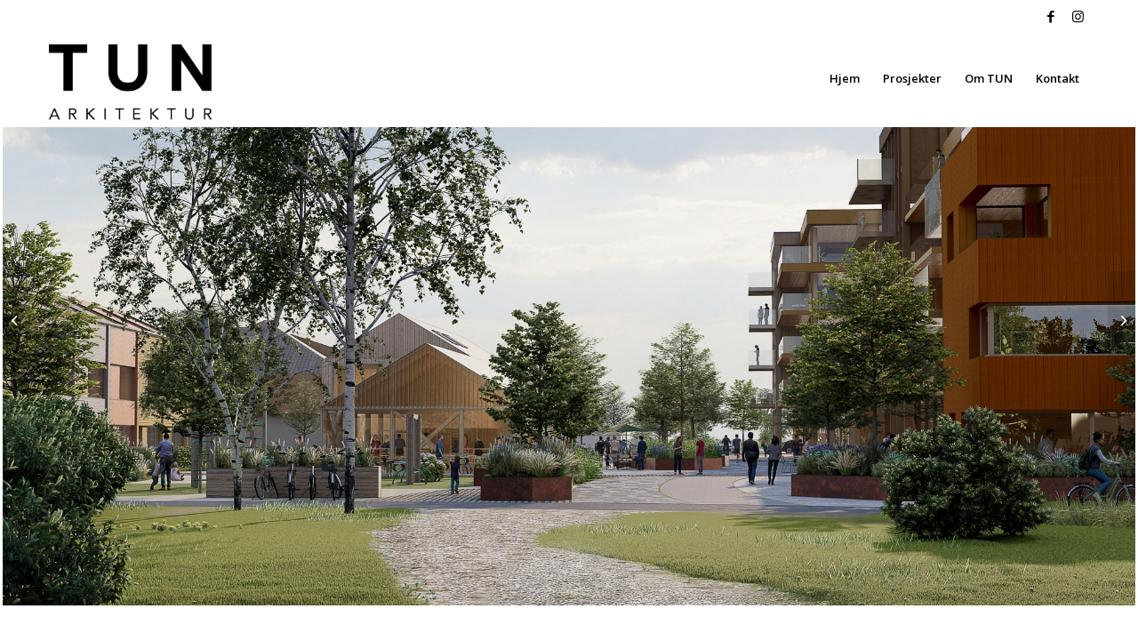

--- FILE ---
content_type: text/html; charset=UTF-8
request_url: https://www.tunark.no/portfolio-item/tolvsrod-torg/
body_size: 13252
content:
<!DOCTYPE html>
<html lang="nb-NO" class="html_av-framed-box responsive av-preloader-disabled  html_header_top html_logo_left html_main_nav_header html_menu_right html_custom html_header_sticky html_header_shrinking html_header_topbar_active html_mobile_menu_tablet html_header_searchicon_disabled html_content_align_center html_header_unstick_top_disabled html_header_stretch_disabled html_minimal_header html_av-overlay-full html_av-submenu-noclone html_entry_id_768 av-cookies-no-cookie-consent av-no-preview av-default-lightbox html_text_menu_active av-mobile-menu-switch-default">
<head>
<meta charset="UTF-8" />


<!-- mobile setting -->
<meta name="viewport" content="width=device-width, initial-scale=1">

<!-- Scripts/CSS and wp_head hook -->
<meta name='robots' content='index, follow, max-image-preview:large, max-snippet:-1, max-video-preview:-1' />
	<style>img:is([sizes="auto" i], [sizes^="auto," i]) { contain-intrinsic-size: 3000px 1500px }</style>
	
	<!-- This site is optimized with the Yoast SEO plugin v26.4 - https://yoast.com/wordpress/plugins/seo/ -->
	<title>Stedsutvikling, Tolvsrød - TUN arkitektur</title>
	<link rel="canonical" href="https://www.tunark.no/portfolio-item/tolvsrod-torg/" />
	<meta property="og:locale" content="nb_NO" />
	<meta property="og:type" content="article" />
	<meta property="og:title" content="Stedsutvikling, Tolvsrød - TUN arkitektur" />
	<meta property="og:description" content="En levende og engasjerende landsby" />
	<meta property="og:url" content="https://www.tunark.no/portfolio-item/tolvsrod-torg/" />
	<meta property="og:site_name" content="TUN arkitektur" />
	<meta property="article:modified_time" content="2024-12-20T10:34:12+00:00" />
	<meta property="og:image" content="https://www.tunark.no/wp-content/uploads/2022/10/TT_grontdrag-1200px.jpg" />
	<meta property="og:image:width" content="1200" />
	<meta property="og:image:height" content="675" />
	<meta property="og:image:type" content="image/jpeg" />
	<meta name="twitter:card" content="summary_large_image" />
	<meta name="twitter:label1" content="Ansl. lesetid" />
	<meta name="twitter:data1" content="1 minutt" />
	<script type="application/ld+json" class="yoast-schema-graph">{"@context":"https://schema.org","@graph":[{"@type":"WebPage","@id":"https://www.tunark.no/portfolio-item/tolvsrod-torg/","url":"https://www.tunark.no/portfolio-item/tolvsrod-torg/","name":"Stedsutvikling, Tolvsrød - TUN arkitektur","isPartOf":{"@id":"https://www.tunark.no/#website"},"primaryImageOfPage":{"@id":"https://www.tunark.no/portfolio-item/tolvsrod-torg/#primaryimage"},"image":{"@id":"https://www.tunark.no/portfolio-item/tolvsrod-torg/#primaryimage"},"thumbnailUrl":"https://www.tunark.no/wp-content/uploads/2022/10/TT_grontdrag-1200px.jpg","datePublished":"2024-11-23T12:05:39+00:00","dateModified":"2024-12-20T10:34:12+00:00","breadcrumb":{"@id":"https://www.tunark.no/portfolio-item/tolvsrod-torg/#breadcrumb"},"inLanguage":"nb-NO","potentialAction":[{"@type":"ReadAction","target":["https://www.tunark.no/portfolio-item/tolvsrod-torg/"]}]},{"@type":"ImageObject","inLanguage":"nb-NO","@id":"https://www.tunark.no/portfolio-item/tolvsrod-torg/#primaryimage","url":"https://www.tunark.no/wp-content/uploads/2022/10/TT_grontdrag-1200px.jpg","contentUrl":"https://www.tunark.no/wp-content/uploads/2022/10/TT_grontdrag-1200px.jpg","width":1200,"height":675},{"@type":"BreadcrumbList","@id":"https://www.tunark.no/portfolio-item/tolvsrod-torg/#breadcrumb","itemListElement":[{"@type":"ListItem","position":1,"name":"Hjem","item":"https://www.tunark.no/hjem/"},{"@type":"ListItem","position":2,"name":"Stedsutvikling, Tolvsrød"}]},{"@type":"WebSite","@id":"https://www.tunark.no/#website","url":"https://www.tunark.no/","name":"TUN arkitektur","description":"","potentialAction":[{"@type":"SearchAction","target":{"@type":"EntryPoint","urlTemplate":"https://www.tunark.no/?s={search_term_string}"},"query-input":{"@type":"PropertyValueSpecification","valueRequired":true,"valueName":"search_term_string"}}],"inLanguage":"nb-NO"}]}</script>
	<!-- / Yoast SEO plugin. -->


<link rel="alternate" type="application/rss+xml" title="TUN arkitektur &raquo; strøm" href="https://www.tunark.no/feed/" />
<link rel="alternate" type="application/rss+xml" title="TUN arkitektur &raquo; kommentarstrøm" href="https://www.tunark.no/comments/feed/" />

<!-- google webfont font replacement -->

			<script type='text/javascript'>

				(function() {

					/*	check if webfonts are disabled by user setting via cookie - or user must opt in.	*/
					var html = document.getElementsByTagName('html')[0];
					var cookie_check = html.className.indexOf('av-cookies-needs-opt-in') >= 0 || html.className.indexOf('av-cookies-can-opt-out') >= 0;
					var allow_continue = true;
					var silent_accept_cookie = html.className.indexOf('av-cookies-user-silent-accept') >= 0;

					if( cookie_check && ! silent_accept_cookie )
					{
						if( ! document.cookie.match(/aviaCookieConsent/) || html.className.indexOf('av-cookies-session-refused') >= 0 )
						{
							allow_continue = false;
						}
						else
						{
							if( ! document.cookie.match(/aviaPrivacyRefuseCookiesHideBar/) )
							{
								allow_continue = false;
							}
							else if( ! document.cookie.match(/aviaPrivacyEssentialCookiesEnabled/) )
							{
								allow_continue = false;
							}
							else if( document.cookie.match(/aviaPrivacyGoogleWebfontsDisabled/) )
							{
								allow_continue = false;
							}
						}
					}

					if( allow_continue )
					{
						var f = document.createElement('link');

						f.type 	= 'text/css';
						f.rel 	= 'stylesheet';
						f.href 	= 'https://fonts.googleapis.com/css?family=Open+Sans:400,600&display=auto';
						f.id 	= 'avia-google-webfont';

						document.getElementsByTagName('head')[0].appendChild(f);
					}
				})();

			</script>
			<script type="text/javascript">
/* <![CDATA[ */
window._wpemojiSettings = {"baseUrl":"https:\/\/s.w.org\/images\/core\/emoji\/16.0.1\/72x72\/","ext":".png","svgUrl":"https:\/\/s.w.org\/images\/core\/emoji\/16.0.1\/svg\/","svgExt":".svg","source":{"concatemoji":"https:\/\/www.tunark.no\/wp-includes\/js\/wp-emoji-release.min.js?ver=6.8.3"}};
/*! This file is auto-generated */
!function(s,n){var o,i,e;function c(e){try{var t={supportTests:e,timestamp:(new Date).valueOf()};sessionStorage.setItem(o,JSON.stringify(t))}catch(e){}}function p(e,t,n){e.clearRect(0,0,e.canvas.width,e.canvas.height),e.fillText(t,0,0);var t=new Uint32Array(e.getImageData(0,0,e.canvas.width,e.canvas.height).data),a=(e.clearRect(0,0,e.canvas.width,e.canvas.height),e.fillText(n,0,0),new Uint32Array(e.getImageData(0,0,e.canvas.width,e.canvas.height).data));return t.every(function(e,t){return e===a[t]})}function u(e,t){e.clearRect(0,0,e.canvas.width,e.canvas.height),e.fillText(t,0,0);for(var n=e.getImageData(16,16,1,1),a=0;a<n.data.length;a++)if(0!==n.data[a])return!1;return!0}function f(e,t,n,a){switch(t){case"flag":return n(e,"\ud83c\udff3\ufe0f\u200d\u26a7\ufe0f","\ud83c\udff3\ufe0f\u200b\u26a7\ufe0f")?!1:!n(e,"\ud83c\udde8\ud83c\uddf6","\ud83c\udde8\u200b\ud83c\uddf6")&&!n(e,"\ud83c\udff4\udb40\udc67\udb40\udc62\udb40\udc65\udb40\udc6e\udb40\udc67\udb40\udc7f","\ud83c\udff4\u200b\udb40\udc67\u200b\udb40\udc62\u200b\udb40\udc65\u200b\udb40\udc6e\u200b\udb40\udc67\u200b\udb40\udc7f");case"emoji":return!a(e,"\ud83e\udedf")}return!1}function g(e,t,n,a){var r="undefined"!=typeof WorkerGlobalScope&&self instanceof WorkerGlobalScope?new OffscreenCanvas(300,150):s.createElement("canvas"),o=r.getContext("2d",{willReadFrequently:!0}),i=(o.textBaseline="top",o.font="600 32px Arial",{});return e.forEach(function(e){i[e]=t(o,e,n,a)}),i}function t(e){var t=s.createElement("script");t.src=e,t.defer=!0,s.head.appendChild(t)}"undefined"!=typeof Promise&&(o="wpEmojiSettingsSupports",i=["flag","emoji"],n.supports={everything:!0,everythingExceptFlag:!0},e=new Promise(function(e){s.addEventListener("DOMContentLoaded",e,{once:!0})}),new Promise(function(t){var n=function(){try{var e=JSON.parse(sessionStorage.getItem(o));if("object"==typeof e&&"number"==typeof e.timestamp&&(new Date).valueOf()<e.timestamp+604800&&"object"==typeof e.supportTests)return e.supportTests}catch(e){}return null}();if(!n){if("undefined"!=typeof Worker&&"undefined"!=typeof OffscreenCanvas&&"undefined"!=typeof URL&&URL.createObjectURL&&"undefined"!=typeof Blob)try{var e="postMessage("+g.toString()+"("+[JSON.stringify(i),f.toString(),p.toString(),u.toString()].join(",")+"));",a=new Blob([e],{type:"text/javascript"}),r=new Worker(URL.createObjectURL(a),{name:"wpTestEmojiSupports"});return void(r.onmessage=function(e){c(n=e.data),r.terminate(),t(n)})}catch(e){}c(n=g(i,f,p,u))}t(n)}).then(function(e){for(var t in e)n.supports[t]=e[t],n.supports.everything=n.supports.everything&&n.supports[t],"flag"!==t&&(n.supports.everythingExceptFlag=n.supports.everythingExceptFlag&&n.supports[t]);n.supports.everythingExceptFlag=n.supports.everythingExceptFlag&&!n.supports.flag,n.DOMReady=!1,n.readyCallback=function(){n.DOMReady=!0}}).then(function(){return e}).then(function(){var e;n.supports.everything||(n.readyCallback(),(e=n.source||{}).concatemoji?t(e.concatemoji):e.wpemoji&&e.twemoji&&(t(e.twemoji),t(e.wpemoji)))}))}((window,document),window._wpemojiSettings);
/* ]]> */
</script>

<style id='wp-emoji-styles-inline-css' type='text/css'>

	img.wp-smiley, img.emoji {
		display: inline !important;
		border: none !important;
		box-shadow: none !important;
		height: 1em !important;
		width: 1em !important;
		margin: 0 0.07em !important;
		vertical-align: -0.1em !important;
		background: none !important;
		padding: 0 !important;
	}
</style>
<link rel='stylesheet' id='wp-block-library-css' href='https://www.tunark.no/wp-includes/css/dist/block-library/style.min.css?ver=6.8.3' type='text/css' media='all' />
<style id='global-styles-inline-css' type='text/css'>
:root{--wp--preset--aspect-ratio--square: 1;--wp--preset--aspect-ratio--4-3: 4/3;--wp--preset--aspect-ratio--3-4: 3/4;--wp--preset--aspect-ratio--3-2: 3/2;--wp--preset--aspect-ratio--2-3: 2/3;--wp--preset--aspect-ratio--16-9: 16/9;--wp--preset--aspect-ratio--9-16: 9/16;--wp--preset--color--black: #000000;--wp--preset--color--cyan-bluish-gray: #abb8c3;--wp--preset--color--white: #ffffff;--wp--preset--color--pale-pink: #f78da7;--wp--preset--color--vivid-red: #cf2e2e;--wp--preset--color--luminous-vivid-orange: #ff6900;--wp--preset--color--luminous-vivid-amber: #fcb900;--wp--preset--color--light-green-cyan: #7bdcb5;--wp--preset--color--vivid-green-cyan: #00d084;--wp--preset--color--pale-cyan-blue: #8ed1fc;--wp--preset--color--vivid-cyan-blue: #0693e3;--wp--preset--color--vivid-purple: #9b51e0;--wp--preset--color--metallic-red: #b02b2c;--wp--preset--color--maximum-yellow-red: #edae44;--wp--preset--color--yellow-sun: #eeee22;--wp--preset--color--palm-leaf: #83a846;--wp--preset--color--aero: #7bb0e7;--wp--preset--color--old-lavender: #745f7e;--wp--preset--color--steel-teal: #5f8789;--wp--preset--color--raspberry-pink: #d65799;--wp--preset--color--medium-turquoise: #4ecac2;--wp--preset--gradient--vivid-cyan-blue-to-vivid-purple: linear-gradient(135deg,rgba(6,147,227,1) 0%,rgb(155,81,224) 100%);--wp--preset--gradient--light-green-cyan-to-vivid-green-cyan: linear-gradient(135deg,rgb(122,220,180) 0%,rgb(0,208,130) 100%);--wp--preset--gradient--luminous-vivid-amber-to-luminous-vivid-orange: linear-gradient(135deg,rgba(252,185,0,1) 0%,rgba(255,105,0,1) 100%);--wp--preset--gradient--luminous-vivid-orange-to-vivid-red: linear-gradient(135deg,rgba(255,105,0,1) 0%,rgb(207,46,46) 100%);--wp--preset--gradient--very-light-gray-to-cyan-bluish-gray: linear-gradient(135deg,rgb(238,238,238) 0%,rgb(169,184,195) 100%);--wp--preset--gradient--cool-to-warm-spectrum: linear-gradient(135deg,rgb(74,234,220) 0%,rgb(151,120,209) 20%,rgb(207,42,186) 40%,rgb(238,44,130) 60%,rgb(251,105,98) 80%,rgb(254,248,76) 100%);--wp--preset--gradient--blush-light-purple: linear-gradient(135deg,rgb(255,206,236) 0%,rgb(152,150,240) 100%);--wp--preset--gradient--blush-bordeaux: linear-gradient(135deg,rgb(254,205,165) 0%,rgb(254,45,45) 50%,rgb(107,0,62) 100%);--wp--preset--gradient--luminous-dusk: linear-gradient(135deg,rgb(255,203,112) 0%,rgb(199,81,192) 50%,rgb(65,88,208) 100%);--wp--preset--gradient--pale-ocean: linear-gradient(135deg,rgb(255,245,203) 0%,rgb(182,227,212) 50%,rgb(51,167,181) 100%);--wp--preset--gradient--electric-grass: linear-gradient(135deg,rgb(202,248,128) 0%,rgb(113,206,126) 100%);--wp--preset--gradient--midnight: linear-gradient(135deg,rgb(2,3,129) 0%,rgb(40,116,252) 100%);--wp--preset--font-size--small: 1rem;--wp--preset--font-size--medium: 1.125rem;--wp--preset--font-size--large: 1.75rem;--wp--preset--font-size--x-large: clamp(1.75rem, 3vw, 2.25rem);--wp--preset--spacing--20: 0.44rem;--wp--preset--spacing--30: 0.67rem;--wp--preset--spacing--40: 1rem;--wp--preset--spacing--50: 1.5rem;--wp--preset--spacing--60: 2.25rem;--wp--preset--spacing--70: 3.38rem;--wp--preset--spacing--80: 5.06rem;--wp--preset--shadow--natural: 6px 6px 9px rgba(0, 0, 0, 0.2);--wp--preset--shadow--deep: 12px 12px 50px rgba(0, 0, 0, 0.4);--wp--preset--shadow--sharp: 6px 6px 0px rgba(0, 0, 0, 0.2);--wp--preset--shadow--outlined: 6px 6px 0px -3px rgba(255, 255, 255, 1), 6px 6px rgba(0, 0, 0, 1);--wp--preset--shadow--crisp: 6px 6px 0px rgba(0, 0, 0, 1);}:root { --wp--style--global--content-size: 800px;--wp--style--global--wide-size: 1130px; }:where(body) { margin: 0; }.wp-site-blocks > .alignleft { float: left; margin-right: 2em; }.wp-site-blocks > .alignright { float: right; margin-left: 2em; }.wp-site-blocks > .aligncenter { justify-content: center; margin-left: auto; margin-right: auto; }:where(.is-layout-flex){gap: 0.5em;}:where(.is-layout-grid){gap: 0.5em;}.is-layout-flow > .alignleft{float: left;margin-inline-start: 0;margin-inline-end: 2em;}.is-layout-flow > .alignright{float: right;margin-inline-start: 2em;margin-inline-end: 0;}.is-layout-flow > .aligncenter{margin-left: auto !important;margin-right: auto !important;}.is-layout-constrained > .alignleft{float: left;margin-inline-start: 0;margin-inline-end: 2em;}.is-layout-constrained > .alignright{float: right;margin-inline-start: 2em;margin-inline-end: 0;}.is-layout-constrained > .aligncenter{margin-left: auto !important;margin-right: auto !important;}.is-layout-constrained > :where(:not(.alignleft):not(.alignright):not(.alignfull)){max-width: var(--wp--style--global--content-size);margin-left: auto !important;margin-right: auto !important;}.is-layout-constrained > .alignwide{max-width: var(--wp--style--global--wide-size);}body .is-layout-flex{display: flex;}.is-layout-flex{flex-wrap: wrap;align-items: center;}.is-layout-flex > :is(*, div){margin: 0;}body .is-layout-grid{display: grid;}.is-layout-grid > :is(*, div){margin: 0;}body{padding-top: 0px;padding-right: 0px;padding-bottom: 0px;padding-left: 0px;}a:where(:not(.wp-element-button)){text-decoration: underline;}:root :where(.wp-element-button, .wp-block-button__link){background-color: #32373c;border-width: 0;color: #fff;font-family: inherit;font-size: inherit;line-height: inherit;padding: calc(0.667em + 2px) calc(1.333em + 2px);text-decoration: none;}.has-black-color{color: var(--wp--preset--color--black) !important;}.has-cyan-bluish-gray-color{color: var(--wp--preset--color--cyan-bluish-gray) !important;}.has-white-color{color: var(--wp--preset--color--white) !important;}.has-pale-pink-color{color: var(--wp--preset--color--pale-pink) !important;}.has-vivid-red-color{color: var(--wp--preset--color--vivid-red) !important;}.has-luminous-vivid-orange-color{color: var(--wp--preset--color--luminous-vivid-orange) !important;}.has-luminous-vivid-amber-color{color: var(--wp--preset--color--luminous-vivid-amber) !important;}.has-light-green-cyan-color{color: var(--wp--preset--color--light-green-cyan) !important;}.has-vivid-green-cyan-color{color: var(--wp--preset--color--vivid-green-cyan) !important;}.has-pale-cyan-blue-color{color: var(--wp--preset--color--pale-cyan-blue) !important;}.has-vivid-cyan-blue-color{color: var(--wp--preset--color--vivid-cyan-blue) !important;}.has-vivid-purple-color{color: var(--wp--preset--color--vivid-purple) !important;}.has-metallic-red-color{color: var(--wp--preset--color--metallic-red) !important;}.has-maximum-yellow-red-color{color: var(--wp--preset--color--maximum-yellow-red) !important;}.has-yellow-sun-color{color: var(--wp--preset--color--yellow-sun) !important;}.has-palm-leaf-color{color: var(--wp--preset--color--palm-leaf) !important;}.has-aero-color{color: var(--wp--preset--color--aero) !important;}.has-old-lavender-color{color: var(--wp--preset--color--old-lavender) !important;}.has-steel-teal-color{color: var(--wp--preset--color--steel-teal) !important;}.has-raspberry-pink-color{color: var(--wp--preset--color--raspberry-pink) !important;}.has-medium-turquoise-color{color: var(--wp--preset--color--medium-turquoise) !important;}.has-black-background-color{background-color: var(--wp--preset--color--black) !important;}.has-cyan-bluish-gray-background-color{background-color: var(--wp--preset--color--cyan-bluish-gray) !important;}.has-white-background-color{background-color: var(--wp--preset--color--white) !important;}.has-pale-pink-background-color{background-color: var(--wp--preset--color--pale-pink) !important;}.has-vivid-red-background-color{background-color: var(--wp--preset--color--vivid-red) !important;}.has-luminous-vivid-orange-background-color{background-color: var(--wp--preset--color--luminous-vivid-orange) !important;}.has-luminous-vivid-amber-background-color{background-color: var(--wp--preset--color--luminous-vivid-amber) !important;}.has-light-green-cyan-background-color{background-color: var(--wp--preset--color--light-green-cyan) !important;}.has-vivid-green-cyan-background-color{background-color: var(--wp--preset--color--vivid-green-cyan) !important;}.has-pale-cyan-blue-background-color{background-color: var(--wp--preset--color--pale-cyan-blue) !important;}.has-vivid-cyan-blue-background-color{background-color: var(--wp--preset--color--vivid-cyan-blue) !important;}.has-vivid-purple-background-color{background-color: var(--wp--preset--color--vivid-purple) !important;}.has-metallic-red-background-color{background-color: var(--wp--preset--color--metallic-red) !important;}.has-maximum-yellow-red-background-color{background-color: var(--wp--preset--color--maximum-yellow-red) !important;}.has-yellow-sun-background-color{background-color: var(--wp--preset--color--yellow-sun) !important;}.has-palm-leaf-background-color{background-color: var(--wp--preset--color--palm-leaf) !important;}.has-aero-background-color{background-color: var(--wp--preset--color--aero) !important;}.has-old-lavender-background-color{background-color: var(--wp--preset--color--old-lavender) !important;}.has-steel-teal-background-color{background-color: var(--wp--preset--color--steel-teal) !important;}.has-raspberry-pink-background-color{background-color: var(--wp--preset--color--raspberry-pink) !important;}.has-medium-turquoise-background-color{background-color: var(--wp--preset--color--medium-turquoise) !important;}.has-black-border-color{border-color: var(--wp--preset--color--black) !important;}.has-cyan-bluish-gray-border-color{border-color: var(--wp--preset--color--cyan-bluish-gray) !important;}.has-white-border-color{border-color: var(--wp--preset--color--white) !important;}.has-pale-pink-border-color{border-color: var(--wp--preset--color--pale-pink) !important;}.has-vivid-red-border-color{border-color: var(--wp--preset--color--vivid-red) !important;}.has-luminous-vivid-orange-border-color{border-color: var(--wp--preset--color--luminous-vivid-orange) !important;}.has-luminous-vivid-amber-border-color{border-color: var(--wp--preset--color--luminous-vivid-amber) !important;}.has-light-green-cyan-border-color{border-color: var(--wp--preset--color--light-green-cyan) !important;}.has-vivid-green-cyan-border-color{border-color: var(--wp--preset--color--vivid-green-cyan) !important;}.has-pale-cyan-blue-border-color{border-color: var(--wp--preset--color--pale-cyan-blue) !important;}.has-vivid-cyan-blue-border-color{border-color: var(--wp--preset--color--vivid-cyan-blue) !important;}.has-vivid-purple-border-color{border-color: var(--wp--preset--color--vivid-purple) !important;}.has-metallic-red-border-color{border-color: var(--wp--preset--color--metallic-red) !important;}.has-maximum-yellow-red-border-color{border-color: var(--wp--preset--color--maximum-yellow-red) !important;}.has-yellow-sun-border-color{border-color: var(--wp--preset--color--yellow-sun) !important;}.has-palm-leaf-border-color{border-color: var(--wp--preset--color--palm-leaf) !important;}.has-aero-border-color{border-color: var(--wp--preset--color--aero) !important;}.has-old-lavender-border-color{border-color: var(--wp--preset--color--old-lavender) !important;}.has-steel-teal-border-color{border-color: var(--wp--preset--color--steel-teal) !important;}.has-raspberry-pink-border-color{border-color: var(--wp--preset--color--raspberry-pink) !important;}.has-medium-turquoise-border-color{border-color: var(--wp--preset--color--medium-turquoise) !important;}.has-vivid-cyan-blue-to-vivid-purple-gradient-background{background: var(--wp--preset--gradient--vivid-cyan-blue-to-vivid-purple) !important;}.has-light-green-cyan-to-vivid-green-cyan-gradient-background{background: var(--wp--preset--gradient--light-green-cyan-to-vivid-green-cyan) !important;}.has-luminous-vivid-amber-to-luminous-vivid-orange-gradient-background{background: var(--wp--preset--gradient--luminous-vivid-amber-to-luminous-vivid-orange) !important;}.has-luminous-vivid-orange-to-vivid-red-gradient-background{background: var(--wp--preset--gradient--luminous-vivid-orange-to-vivid-red) !important;}.has-very-light-gray-to-cyan-bluish-gray-gradient-background{background: var(--wp--preset--gradient--very-light-gray-to-cyan-bluish-gray) !important;}.has-cool-to-warm-spectrum-gradient-background{background: var(--wp--preset--gradient--cool-to-warm-spectrum) !important;}.has-blush-light-purple-gradient-background{background: var(--wp--preset--gradient--blush-light-purple) !important;}.has-blush-bordeaux-gradient-background{background: var(--wp--preset--gradient--blush-bordeaux) !important;}.has-luminous-dusk-gradient-background{background: var(--wp--preset--gradient--luminous-dusk) !important;}.has-pale-ocean-gradient-background{background: var(--wp--preset--gradient--pale-ocean) !important;}.has-electric-grass-gradient-background{background: var(--wp--preset--gradient--electric-grass) !important;}.has-midnight-gradient-background{background: var(--wp--preset--gradient--midnight) !important;}.has-small-font-size{font-size: var(--wp--preset--font-size--small) !important;}.has-medium-font-size{font-size: var(--wp--preset--font-size--medium) !important;}.has-large-font-size{font-size: var(--wp--preset--font-size--large) !important;}.has-x-large-font-size{font-size: var(--wp--preset--font-size--x-large) !important;}
:where(.wp-block-post-template.is-layout-flex){gap: 1.25em;}:where(.wp-block-post-template.is-layout-grid){gap: 1.25em;}
:where(.wp-block-columns.is-layout-flex){gap: 2em;}:where(.wp-block-columns.is-layout-grid){gap: 2em;}
:root :where(.wp-block-pullquote){font-size: 1.5em;line-height: 1.6;}
</style>
<link rel='stylesheet' id='mediaelement-css' href='https://www.tunark.no/wp-includes/js/mediaelement/mediaelementplayer-legacy.min.css?ver=4.2.17' type='text/css' media='all' />
<link rel='stylesheet' id='wp-mediaelement-css' href='https://www.tunark.no/wp-includes/js/mediaelement/wp-mediaelement.min.css?ver=6.8.3' type='text/css' media='all' />
<link rel='stylesheet' id='avia-merged-styles-css' href='https://www.tunark.no/wp-content/uploads/dynamic_avia/avia-merged-styles-717da91fe3b142d02b77bca73e62ec6b---692d6b2324d49.css' type='text/css' media='all' />
<link rel='stylesheet' id='avia-single-post-768-css' href='https://www.tunark.no/wp-content/uploads/dynamic_avia/avia_posts_css/post-768.css?ver=ver-1764644325' type='text/css' media='all' />
<script type="text/javascript" src="https://www.tunark.no/wp-includes/js/jquery/jquery.min.js?ver=3.7.1" id="jquery-core-js"></script>
<script type="text/javascript" src="https://www.tunark.no/wp-includes/js/jquery/jquery-migrate.min.js?ver=3.4.1" id="jquery-migrate-js"></script>
<script type="text/javascript" src="https://www.tunark.no/wp-content/uploads/dynamic_avia/avia-head-scripts-aab6b4df32cc048ee43a081a705e43c7---692d6b233d77c.js" id="avia-head-scripts-js"></script>
<link rel="https://api.w.org/" href="https://www.tunark.no/wp-json/" /><link rel="alternate" title="JSON" type="application/json" href="https://www.tunark.no/wp-json/wp/v2/portfolio/768" /><link rel="EditURI" type="application/rsd+xml" title="RSD" href="https://www.tunark.no/xmlrpc.php?rsd" />
<meta name="generator" content="WordPress 6.8.3" />
<link rel='shortlink' href='https://www.tunark.no/?p=768' />
<link rel="alternate" title="oEmbed (JSON)" type="application/json+oembed" href="https://www.tunark.no/wp-json/oembed/1.0/embed?url=https%3A%2F%2Fwww.tunark.no%2Fportfolio-item%2Ftolvsrod-torg%2F" />
<link rel="alternate" title="oEmbed (XML)" type="text/xml+oembed" href="https://www.tunark.no/wp-json/oembed/1.0/embed?url=https%3A%2F%2Fwww.tunark.no%2Fportfolio-item%2Ftolvsrod-torg%2F&#038;format=xml" />
<!-- start Simple Custom CSS and JS -->
<script type="text/javascript">
 


jQuery(document).ready(function($) {
  $('img[title]').each(function() { $(this).removeAttr('title'); });
});</script>
<!-- end Simple Custom CSS and JS -->
<link rel="profile" href="https://gmpg.org/xfn/11" />
<link rel="alternate" type="application/rss+xml" title="TUN arkitektur RSS2 Feed" href="https://www.tunark.no/feed/" />
<link rel="pingback" href="https://www.tunark.no/xmlrpc.php" />

<style type='text/css' media='screen'>
 #top #header_main > .container, #top #header_main > .container .main_menu  .av-main-nav > li > a, #top #header_main #menu-item-shop .cart_dropdown_link{ height:110px; line-height: 110px; }
 .html_top_nav_header .av-logo-container{ height:110px;  }
 .html_header_top.html_header_sticky #top #wrap_all #main{ padding-top:138px; } 
</style>
<!--[if lt IE 9]><script src="https://www.tunark.no/wp-content/themes/enfold/js/html5shiv.js"></script><![endif]-->
<link rel="icon" href="https://www.tunark.no/wp-content/uploads/2022/12/TUN-Arkitektur_favicon.png" type="image/png">

<!-- To speed up the rendering and to display the site as fast as possible to the user we include some styles and scripts for above the fold content inline -->
<script type="text/javascript">'use strict';var avia_is_mobile=!1;if(/Android|webOS|iPhone|iPad|iPod|BlackBerry|IEMobile|Opera Mini/i.test(navigator.userAgent)&&'ontouchstart' in document.documentElement){avia_is_mobile=!0;document.documentElement.className+=' avia_mobile '}
else{document.documentElement.className+=' avia_desktop '};document.documentElement.className+=' js_active ';(function(){var e=['-webkit-','-moz-','-ms-',''],n='',o=!1,a=!1;for(var t in e){if(e[t]+'transform' in document.documentElement.style){o=!0;n=e[t]+'transform'};if(e[t]+'perspective' in document.documentElement.style){a=!0}};if(o){document.documentElement.className+=' avia_transform '};if(a){document.documentElement.className+=' avia_transform3d '};if(typeof document.getElementsByClassName=='function'&&typeof document.documentElement.getBoundingClientRect=='function'&&avia_is_mobile==!1){if(n&&window.innerHeight>0){setTimeout(function(){var e=0,o={},a=0,t=document.getElementsByClassName('av-parallax'),i=window.pageYOffset||document.documentElement.scrollTop;for(e=0;e<t.length;e++){t[e].style.top='0px';o=t[e].getBoundingClientRect();a=Math.ceil((window.innerHeight+i-o.top)*0.3);t[e].style[n]='translate(0px, '+a+'px)';t[e].style.top='auto';t[e].className+=' enabled-parallax '}},50)}}})();</script><style type="text/css">
		@font-face {font-family: 'entypo-fontello'; font-weight: normal; font-style: normal; font-display: auto;
		src: url('https://www.tunark.no/wp-content/themes/enfold/config-templatebuilder/avia-template-builder/assets/fonts/entypo-fontello.woff2') format('woff2'),
		url('https://www.tunark.no/wp-content/themes/enfold/config-templatebuilder/avia-template-builder/assets/fonts/entypo-fontello.woff') format('woff'),
		url('https://www.tunark.no/wp-content/themes/enfold/config-templatebuilder/avia-template-builder/assets/fonts/entypo-fontello.ttf') format('truetype'),
		url('https://www.tunark.no/wp-content/themes/enfold/config-templatebuilder/avia-template-builder/assets/fonts/entypo-fontello.svg#entypo-fontello') format('svg'),
		url('https://www.tunark.no/wp-content/themes/enfold/config-templatebuilder/avia-template-builder/assets/fonts/entypo-fontello.eot'),
		url('https://www.tunark.no/wp-content/themes/enfold/config-templatebuilder/avia-template-builder/assets/fonts/entypo-fontello.eot?#iefix') format('embedded-opentype');
		} #top .avia-font-entypo-fontello, body .avia-font-entypo-fontello, html body [data-av_iconfont='entypo-fontello']:before{ font-family: 'entypo-fontello'; }
		</style>

<!--
Debugging Info for Theme support: 

Theme: Enfold
Version: 6.0.8
Installed: enfold
AviaFramework Version: 5.6
AviaBuilder Version: 5.3
aviaElementManager Version: 1.0.1
ML:512-PU:39-PLA:6
WP:6.8.3
Compress: CSS:all theme files - JS:all theme files
Updates: enabled - token has changed and not verified
PLAu:5
-->
</head>

<body id="top" class="wp-singular portfolio-template-default single single-portfolio postid-768 wp-theme-enfold av-framed-box rtl_columns av-curtain-numeric open_sans  post-type-portfolio post_tag-landscape portfolio_entries-bolig portfolio_entries-byrom portfolio_entries-naering portfolio_entries-utvalgtprosjekt avia-responsive-images-support" itemscope="itemscope" itemtype="https://schema.org/WebPage" >

	
	<div id='wrap_all'>

	
<header id='header' class='all_colors header_color light_bg_color  av_header_top av_logo_left av_main_nav_header av_menu_right av_custom av_header_sticky av_header_shrinking av_header_stretch_disabled av_mobile_menu_tablet av_header_searchicon_disabled av_header_unstick_top_disabled av_minimal_header av_bottom_nav_disabled  av_header_border_disabled' aria-label="Header" data-av_shrink_factor='50' role="banner" itemscope="itemscope" itemtype="https://schema.org/WPHeader" >

		<div id='header_meta' class='container_wrap container_wrap_meta  av_icon_active_right av_extra_header_active av_entry_id_768'>

			      <div class='container'>
			      <ul class='noLightbox social_bookmarks icon_count_2'><li class='social_bookmarks_facebook av-social-link-facebook social_icon_1'><a  target="_blank" aria-label="Link to Facebook" href='https://www.facebook.com/profile.php?id=100087125478539' aria-hidden='false' data-av_icon='' data-av_iconfont='entypo-fontello' title='Facebook'><span class='avia_hidden_link_text'>Facebook</span></a></li><li class='social_bookmarks_instagram av-social-link-instagram social_icon_2'><a  target="_blank" aria-label="Link to Instagram" href='https://www.instagram.com/tun.arkitektur/' aria-hidden='false' data-av_icon='' data-av_iconfont='entypo-fontello' title='Instagram'><span class='avia_hidden_link_text'>Instagram</span></a></li></ul>			      </div>
		</div>

		<div  id='header_main' class='container_wrap container_wrap_logo'>

        <div class='container av-logo-container'><div class='inner-container'><span class='logo avia-standard-logo'><a href='https://www.tunark.no/' class='' aria-label='Hjem &#8211; redigert' title='Hjem &#8211; redigert'><img src="https://www.tunark.no/wp-content/uploads/2024/09/Hjem-redigert.png" srcset="https://www.tunark.no/wp-content/uploads/2024/09/Hjem-redigert.png 1069w, https://www.tunark.no/wp-content/uploads/2024/09/Hjem-redigert-300x176.png 300w, https://www.tunark.no/wp-content/uploads/2024/09/Hjem-redigert-768x450.png 768w, https://www.tunark.no/wp-content/uploads/2024/09/Hjem-redigert-705x414.png 705w" sizes="(max-width: 1069px) 100vw, 1069px" height="100" width="300" alt='TUN arkitektur' title='Hjem &#8211; redigert' /></a></span><nav class='main_menu' data-selectname='Velg en side'  role="navigation" itemscope="itemscope" itemtype="https://schema.org/SiteNavigationElement" ><div class="avia-menu av-main-nav-wrap"><ul role="menu" class="menu av-main-nav" id="avia-menu"><li role="menuitem" id="menu-item-6174" class="menu-item menu-item-type-post_type menu-item-object-page menu-item-home menu-item-top-level menu-item-top-level-1"><a href="https://www.tunark.no/" itemprop="url" tabindex="0"><span class="avia-bullet"></span><span class="avia-menu-text">Hjem</span><span class="avia-menu-fx"><span class="avia-arrow-wrap"><span class="avia-arrow"></span></span></span></a></li>
<li role="menuitem" id="menu-item-2818" class="menu-item menu-item-type-post_type menu-item-object-page menu-item-top-level menu-item-top-level-2"><a href="https://www.tunark.no/prosjekter-2/" itemprop="url" tabindex="0"><span class="avia-bullet"></span><span class="avia-menu-text">Prosjekter</span><span class="avia-menu-fx"><span class="avia-arrow-wrap"><span class="avia-arrow"></span></span></span></a></li>
<li role="menuitem" id="menu-item-2908" class="menu-item menu-item-type-post_type menu-item-object-page menu-item-top-level menu-item-top-level-3"><a href="https://www.tunark.no/om-tun/" itemprop="url" tabindex="0"><span class="avia-bullet"></span><span class="avia-menu-text">Om TUN</span><span class="avia-menu-fx"><span class="avia-arrow-wrap"><span class="avia-arrow"></span></span></span></a></li>
<li role="menuitem" id="menu-item-2916" class="menu-item menu-item-type-post_type menu-item-object-page menu-item-top-level menu-item-top-level-4"><a href="https://www.tunark.no/kontakt/" itemprop="url" tabindex="0"><span class="avia-bullet"></span><span class="avia-menu-text">Kontakt</span><span class="avia-menu-fx"><span class="avia-arrow-wrap"><span class="avia-arrow"></span></span></span></a></li>
<li class="av-burger-menu-main menu-item-avia-special " role="menuitem">
	        			<a href="#" aria-label="Menu" aria-hidden="false">
							<span class="av-hamburger av-hamburger--spin av-js-hamburger">
								<span class="av-hamburger-box">
						          <span class="av-hamburger-inner"></span>
						          <strong>Menu</strong>
								</span>
							</span>
							<span class="avia_hidden_link_text">Menu</span>
						</a>
	        		   </li></ul></div></nav></div> </div> 
		<!-- end container_wrap-->
		</div>
<div class="header_bg"></div>
<!-- end header -->
</header>

	<div id='main' class='all_colors' data-scroll-offset='108'>

	<div id='av_section_1'  class='avia-section av-l9flem5u-6367b14eef04b55467d8d1c3b2569300 main_color avia-section-default avia-no-border-styling  avia-builder-el-0  el_before_av_section  avia-builder-el-first  avia-full-stretch avia-bg-style-scroll av-minimum-height av-minimum-height-75 av-height-75  container_wrap fullsize'  data-section-bg-repeat='stretch' data-av_minimum_height_pc='75' data-av_min_height_opt='75'><div class='container av-section-cont-open' ><main  role="main" itemprop="mainContentOfPage"  class='template-page content  av-content-full alpha units'><div class='post-entry post-entry-type-page post-entry-768'><div class='entry-content-wrapper clearfix'>
</div></div></main><!-- close content main element --></div></div><div id='av_section_2'  class='avia-section av-8tm680-0cb4ecd26e88d0cb4cf3b996b3e721fe main_color avia-section-no-padding avia-no-border-styling  avia-builder-el-1  el_after_av_section  el_before_av_section  avia-bg-style-scroll container_wrap fullsize'  ><div class='container av-section-cont-open' ><div class='template-page content  av-content-full alpha units'><div class='post-entry post-entry-type-page post-entry-768'><div class='entry-content-wrapper clearfix'>
<div  class='flex_column av-8r3jvk-e39bfaa4b30517d005f6aef03511aa84 av_one_fourth  avia-builder-el-2  el_before_av_one_fourth  avia-builder-el-first  first flex_column_div  '     ></div><div  class='flex_column av-19pjsg-3a9c4badd24ae6015187d171b0700ca7 av_one_fourth  avia-builder-el-3  el_after_av_one_fourth  el_before_av_one_fourth  flex_column_div  '     ><div  class='av-special-heading av-l9fl6zbd-5b0c8219047e740e41b22c00da816f09 av-special-heading-h2 custom-color-heading blockquote modern-quote  avia-builder-el-4  avia-builder-el-no-sibling '><h2 class='av-special-heading-tag '  itemprop="headline"  >Stedsutvikling, Tolvsrød</h2><div class="special-heading-border"><div class="special-heading-inner-border"></div></div></div></div><div  class='flex_column av-13ml2o-d49a5384b8a8ea4b56e04efd63819722 av_one_fourth  avia-builder-el-5  el_after_av_one_fourth  el_before_av_one_fourth  flex_column_div  '     ></div><div  class='flex_column av-uhxa8-f456ffbb8108872e52fb78315957c0e3 av_one_fourth  avia-builder-el-6  el_after_av_one_fourth  el_before_av_one_fourth  flex_column_div  '     ></div><div  class='flex_column av-pnevk-09151d5f62190e664366e064f1328262 av_one_fourth  avia-builder-el-7  el_after_av_one_fourth  el_before_av_one_fourth  first flex_column_div  column-top-margin'     ></div><div  class='flex_column av-2bl2w-1611d8d7b50b77f1c170abe83681cf0b av_one_fourth  avia-builder-el-8  el_after_av_one_fourth  el_before_av_one_fourth  flex_column_div  column-top-margin'     ><section  class='av_textblock_section av-l9pg26lh-46b7cf64dcb6469eac24b6de1887190f '   itemscope="itemscope" itemtype="https://schema.org/CreativeWork" ><div class='avia_textblock av_inherit_color'  itemprop="text" ><section id="page">
<div id="mainContent" style="text-align: left;" role="main" data-content-field="main-content">
<div id="page-5bfd4362575d1f7b46fe79d1" class="sqs-layout sqs-grid-12 columns-12" data-type="page" data-updated-on="1574773784803">
<div id="yui_3_17_2_1_1579258285718_315" class="row sqs-row">
<div id="yui_3_17_2_1_1579258285718_314" class="col sqs-col-12 span-12">
<div id="block-yui_3_17_2_1_1543324515495_7551" class="sqs-block html-block sqs-block-html" data-block-type="2">
<div class="sqs-block-content">
<p>Nye Tolvsrød Torg skal bli en levende møteplass for nærområdet. Eksisterende tilbud skal reorganiseres og utvides for å skape en nær og engasjerende landsby. Tolvsrød Torg skal tilby kommersielle nærfunksjoner, gode uterom og varierte boligtyper i trygge grønne rammer.</p>
</div>
</div>
</div>
</div>
</div>
</div>
</section>
<footer id="footer">
<div class="footer-container">
<div id="footerBlock" class="sqs-layout sqs-grid-12 columns-12" data-layout-label="Footer Content" data-type="block-field" data-updated-on="1536830754237">
<div class="row sqs-row">
<div class="col sqs-col-12 span-12">
<div id="block-4d7b284ccdced9875689" class="sqs-block html-block sqs-block-html" data-block-type="2">
<div class="sqs-block-content"></div>
</div>
</div>
</div>
</div>
</div>
</footer>
</div></section></div><div  class='flex_column av-eh4mg-bda55d0c26ebc73eb7aa73ef39f21cb5 av_one_fourth  avia-builder-el-10  el_after_av_one_fourth  el_before_av_one_fourth  flex_column_div  column-top-margin'     ><section  class='av_textblock_section av-l9fl8eux-839bea97103f8e84966e9077f99cba11 '   itemscope="itemscope" itemtype="https://schema.org/CreativeWork" ><div class='avia_textblock av_inherit_color'  itemprop="text" ><section id="page">
<div id="mainContent" role="main" data-content-field="main-content">
<div id="page-5bfd4362575d1f7b46fe79d1" class="sqs-layout sqs-grid-12 columns-12" data-type="page" data-updated-on="1574773784803">
<div id="yui_3_17_2_1_1579258285718_315" class="row sqs-row">
<div id="yui_3_17_2_1_1579258285718_314" class="col sqs-col-12 span-12">
<div id="block-yui_3_17_2_1_1543324515495_7551" class="sqs-block html-block sqs-block-html" data-block-type="2">
<div class="sqs-block-content">
<p class="" style="text-align: left;"><strong>Oppdragsgiver: </strong>Folksom AS, eiendomsutvikler<br />
<strong>Program:</strong> Stedsutvikling<br />
<strong>Status:</strong> Til kommunal behandling</p>
</div>
</div>
</div>
</div>
</div>
</div>
</section>
<footer id="footer">
<div class="footer-container">
<div id="footerBlock" class="sqs-layout sqs-grid-12 columns-12" data-layout-label="Footer Content" data-type="block-field" data-updated-on="1536830754237">
<div class="row sqs-row">
<div class="col sqs-col-12 span-12">
<div id="block-4d7b284ccdced9875689" class="sqs-block html-block sqs-block-html" data-block-type="2">
<div class="sqs-block-content"></div>
</div>
</div>
</div>
</div>
</div>
</footer>
</div></section></div><div  class='flex_column av-8u9ds-fdf4dd4ac3e7d46f00b5220d11809cbd av_one_fourth  avia-builder-el-12  el_after_av_one_fourth  avia-builder-el-last  flex_column_div  column-top-margin'     ></div></div></div></div><!-- close content main div --></div></div><div id='av_section_3'  class='avia-section av-6f2hs-7d9dc06d7d33cbb27da5e9362f85154c main_color avia-section-default avia-no-border-styling  avia-builder-el-13  el_after_av_section  el_before_av_section  avia-bg-style-scroll container_wrap fullsize'  ><div class='container av-section-cont-open' ><div class='template-page content  av-content-full alpha units'><div class='post-entry post-entry-type-page post-entry-768'><div class='entry-content-wrapper clearfix'>
<div  class='flex_column av-6qsgo-2ed2c6ef71d52e0e812eaf5b54ce46f5 av_one_half  avia-builder-el-14  el_before_av_one_half  avia-builder-el-first  first flex_column_div av-zero-column-padding  '     ><div  class='avia-video av-k8zipfzs-1d29ee326e5d885b4ea8e35adc17967f avia-video-16-9 av-preview-image avia-video-load-always avia-video-html5'  itemprop="video" itemtype="https://schema.org/VideoObject"  data-original_url='https://www.tunark.no/wp-content/uploads/2022/10/Tolvsrod-Torg-Vol-3_720p.mp4'><video class='avia_video' poster="https://www.tunark.no/wp-content/uploads/2020/05/TT_valloveien-2_2000px.jpg"   preload="auto"  controls id='player_768_2109017343_1345561881'><source src='https://www.tunark.no/wp-content/uploads/2022/10/Tolvsrod-Torg-Vol-3_720p.mp4' type='video/mp4' /></video></div></div><div  class='flex_column av-bt328-4434318944bce713bbd141be5894e73a av_one_half  avia-builder-el-16  el_after_av_one_half  avia-builder-el-last  flex_column_div av-zero-column-padding  '     ><div  class='avia-image-container av-l9pn3p1i-33b4b8350f290d32f382c67ab5acbda5 av-styling- avia-align-center  avia-builder-el-17  avia-builder-el-no-sibling '   itemprop="image" itemscope="itemscope" itemtype="https://schema.org/ImageObject" ><div class="avia-image-container-inner"><div class="avia-image-overlay-wrap"><picture decoding="async" fetchpriority="high" class="wp-image-5109 avia-img-lazy-loading-not-5109 avia_image" title="v70_Fugleperspektiv 2-2-1500px" itemprop="thumbnailUrl">
<source type="image/webp" srcset="https://www.tunark.no/wp-content/uploads/2022/10/v70_Fugleperspektiv-2-2-1500px.jpg.webp" sizes="(max-width: 1500px) 100vw, 1500px"/>
<img decoding="async" fetchpriority="high" src="https://www.tunark.no/wp-content/uploads/2022/10/v70_Fugleperspektiv-2-2-1500px.jpg.webp" alt="" height="880" width="1500" itemprop="thumbnailUrl" srcset="https://www.tunark.no/wp-content/uploads/2022/10/v70_Fugleperspektiv-2-2-1500px.jpg.webp 1500w, https://www.tunark.no/wp-content/uploads/2022/10/v70_Fugleperspektiv-2-2-1500px-300x176.jpg.webp 300w, https://www.tunark.no/wp-content/uploads/2022/10/v70_Fugleperspektiv-2-2-1500px-768x451.jpg.webp 768w, https://www.tunark.no/wp-content/uploads/2022/10/v70_Fugleperspektiv-2-2-1500px-705x414.jpg.webp 705w" sizes="(max-width: 1500px) 100vw, 1500px"/>
</picture>
</div></div></div></div>
</p>
</div></div></div><!-- close content main div --></div></div><div id='av_section_4'  class='avia-section av-6ku20-ed0cd9f81e364502e2821324da8c9138 main_color avia-section-default avia-no-border-styling  avia-builder-el-18  el_after_av_section  avia-builder-el-last  avia-full-stretch avia-bg-style-scroll av-minimum-height av-minimum-height-100 av-height-100  container_wrap fullsize'  data-section-bg-repeat='stretch' data-av_minimum_height_pc='100' data-av_min_height_opt='100'><div class='container av-section-cont-open' ><div class='template-page content  av-content-full alpha units'><div class='post-entry post-entry-type-page post-entry-768'><div class='entry-content-wrapper clearfix'>
</div></div></div><!-- close content main div --> <!-- section close by builder template -->		</div><!--end builder template--></div><!-- close default .container_wrap element -->		<!-- end main -->
		</div>

		<a class='avia-post-nav avia-post-prev with-image' href='https://www.tunark.no/portfolio-item/barnehage-enebakk/' ><span class="label iconfont" aria-hidden='true' data-av_icon='' data-av_iconfont='entypo-fontello'></span><span class="entry-info-wrap"><span class="entry-info"><span class='entry-title'>Barnehage, Enebakk</span><span class='entry-image'><picture loading="lazy" class="wp-image-5620 avia-img-lazy-loading-5620 attachment-thumbnail size-thumbnail wp-post-image" decoding="async">
<source type="image/webp" srcset="https://www.tunark.no/wp-content/uploads/2023/01/Eksterior-2-1-80x80.jpg.webp" sizes="(max-width: 80px) 100vw, 80px"/>
<img loading="lazy" width="80" height="80" src="https://www.tunark.no/wp-content/uploads/2023/01/Eksterior-2-1-80x80.jpg.webp" alt="" decoding="async" srcset="https://www.tunark.no/wp-content/uploads/2023/01/Eksterior-2-1-80x80.jpg.webp 80w, https://www.tunark.no/wp-content/uploads/2023/01/Eksterior-2-1-36x36.jpg.webp 36w, https://www.tunark.no/wp-content/uploads/2023/01/Eksterior-2-1-180x180.jpg.webp 180w" sizes="(max-width: 80px) 100vw, 80px"/>
</picture>
</span></span></span></a><a class='avia-post-nav avia-post-next with-image' href='https://www.tunark.no/portfolio-item/fritidsbolig-pa-blefjell/' ><span class="label iconfont" aria-hidden='true' data-av_icon='' data-av_iconfont='entypo-fontello'></span><span class="entry-info-wrap"><span class="entry-info"><span class='entry-image'><img loading="lazy" width="80" height="80" src="https://www.tunark.no/wp-content/uploads/2023/08/Image7-vinternatt-2000px-1-80x80.jpg" class="wp-image-6234 avia-img-lazy-loading-6234 attachment-thumbnail size-thumbnail wp-post-image" alt="Hytte Kvitfjell Svartskard" decoding="async" srcset="https://www.tunark.no/wp-content/uploads/2023/08/Image7-vinternatt-2000px-1-80x80.jpg 80w, https://www.tunark.no/wp-content/uploads/2023/08/Image7-vinternatt-2000px-1-36x36.jpg 36w, https://www.tunark.no/wp-content/uploads/2023/08/Image7-vinternatt-2000px-1-180x180.jpg 180w" sizes="(max-width: 80px) 100vw, 80px" /><small class='avia-copyright'>Tun Arkitektur AS</small></span><span class='entry-title'>Fritidsbolig, Kvitfjell</span></span></span></a><!-- end wrap_all --></div>

<a href='#top' title='Scroll to top' id='scroll-top-link' aria-hidden='true' data-av_icon='' data-av_iconfont='entypo-fontello' tabindex='-1'><span class="avia_hidden_link_text">Scroll to top</span></a>

<div id="fb-root"></div>

<script type="speculationrules">
{"prefetch":[{"source":"document","where":{"and":[{"href_matches":"\/*"},{"not":{"href_matches":["\/wp-*.php","\/wp-admin\/*","\/wp-content\/uploads\/*","\/wp-content\/*","\/wp-content\/plugins\/*","\/wp-content\/themes\/enfold\/*","\/*\\?(.+)"]}},{"not":{"selector_matches":"a[rel~=\"nofollow\"]"}},{"not":{"selector_matches":".no-prefetch, .no-prefetch a"}}]},"eagerness":"conservative"}]}
</script>

 <script type='text/javascript'>
 /* <![CDATA[ */  
var avia_framework_globals = avia_framework_globals || {};
    avia_framework_globals.frameworkUrl = 'https://www.tunark.no/wp-content/themes/enfold/framework/';
    avia_framework_globals.installedAt = 'https://www.tunark.no/wp-content/themes/enfold/';
    avia_framework_globals.ajaxurl = 'https://www.tunark.no/wp-admin/admin-ajax.php';
/* ]]> */ 
</script>
 
 <div class='av-frame av-frame-top av-frame-vert'></div><div class='av-frame av-frame-bottom av-frame-vert'></div><div class='av-frame av-frame-left av-frame-hor'></div><div class='av-frame av-frame-right av-frame-hor'></div><script type="text/javascript" id="mediaelement-core-js-before">
/* <![CDATA[ */
var mejsL10n = {"language":"nb","strings":{"mejs.download-file":"Last ned fil","mejs.install-flash":"Du bruker en nettleser som ikke har Flash Player sl\u00e5tt p\u00e5 eller installert. Sl\u00e5 p\u00e5 Flash Player-utvidelsen din eller last ned nyeste versjon fra https:\/\/get.adobe.com\/flashplayer\/","mejs.fullscreen":"Fullskjerm","mejs.play":"Spill av","mejs.pause":"Pause","mejs.time-slider":"Tidsskyver","mejs.time-help-text":"Bruk venstre- og h\u00f8yre-piltastene for \u00e5 hoppe ett sekund, opp- og ned-piltastene for \u00e5 hoppe ti sekunder.","mejs.live-broadcast":"Direktesending","mejs.volume-help-text":"Bruk opp- og ned-piltastene for \u00e5 \u00f8ke eller redusere lyden.","mejs.unmute":"Opphev demp","mejs.mute":"Stille","mejs.volume-slider":"Volumkontroll","mejs.video-player":"Videoavspiller","mejs.audio-player":"Lydavspiller","mejs.captions-subtitles":"Bildetekster\/undertekster","mejs.captions-chapters":"Kapitler","mejs.none":"Ingen","mejs.afrikaans":"Afrikaans","mejs.albanian":"Albansk","mejs.arabic":"Arabisk","mejs.belarusian":"hviterussisk","mejs.bulgarian":"Bulgarsk","mejs.catalan":"Katalansk","mejs.chinese":"Kinesisk","mejs.chinese-simplified":"Kinesisk (forenklet)","mejs.chinese-traditional":"Kinesisk (tradisjonell)","mejs.croatian":"Kroatisk","mejs.czech":"tsjekkisk","mejs.danish":"dansk","mejs.dutch":"nederlandsk","mejs.english":"engelsk","mejs.estonian":"estisk","mejs.filipino":"filippinsk","mejs.finnish":"finsk","mejs.french":"fransk","mejs.galician":"Galisisk","mejs.german":"tysk","mejs.greek":"gresk","mejs.haitian-creole":"Haitisk kreol","mejs.hebrew":"hebraisk","mejs.hindi":"hindi","mejs.hungarian":"ungarsk","mejs.icelandic":"islandsk","mejs.indonesian":"indonesisk","mejs.irish":"irsk","mejs.italian":"italiensk","mejs.japanese":"japansk","mejs.korean":"koreansk","mejs.latvian":"latvisk","mejs.lithuanian":"litauisk","mejs.macedonian":"makedonsk","mejs.malay":"malayisk","mejs.maltese":"maltesisk","mejs.norwegian":"norsk","mejs.persian":"persisk","mejs.polish":"polsk","mejs.portuguese":"portugisisk","mejs.romanian":"romansk","mejs.russian":"russisk","mejs.serbian":"serbisk","mejs.slovak":"slovakisk","mejs.slovenian":"slovensk","mejs.spanish":"spansk","mejs.swahili":"swahili","mejs.swedish":"svensk","mejs.tagalog":"tagalog","mejs.thai":"thailandsk","mejs.turkish":"tyrkisk","mejs.ukrainian":"ukrainsk","mejs.vietnamese":"vietnamesisk","mejs.welsh":"walisisk","mejs.yiddish":"jiddisk"}};
/* ]]> */
</script>
<script type="text/javascript" src="https://www.tunark.no/wp-includes/js/mediaelement/mediaelement-and-player.min.js?ver=4.2.17" id="mediaelement-core-js"></script>
<script type="text/javascript" src="https://www.tunark.no/wp-includes/js/mediaelement/mediaelement-migrate.min.js?ver=6.8.3" id="mediaelement-migrate-js"></script>
<script type="text/javascript" id="mediaelement-js-extra">
/* <![CDATA[ */
var _wpmejsSettings = {"pluginPath":"\/wp-includes\/js\/mediaelement\/","classPrefix":"mejs-","stretching":"responsive","audioShortcodeLibrary":"mediaelement","videoShortcodeLibrary":"mediaelement"};
/* ]]> */
</script>
<script type="text/javascript" src="https://www.tunark.no/wp-includes/js/mediaelement/wp-mediaelement.min.js?ver=6.8.3" id="wp-mediaelement-js"></script>
<script type="text/javascript" src="https://www.tunark.no/wp-content/uploads/dynamic_avia/avia-footer-scripts-21e599167acc3128e2d0e8aa5c717c19---692d6b23a1846.js" id="avia-footer-scripts-js"></script>
</body>
</html>


<!-- Page cached by LiteSpeed Cache 7.6.2 on 2026-01-02 09:16:24 -->

--- FILE ---
content_type: text/css
request_url: https://www.tunark.no/wp-content/uploads/dynamic_avia/avia_posts_css/post-768.css?ver=ver-1764644325
body_size: 674
content:
.avia-section.av-l9flem5u-6367b14eef04b55467d8d1c3b2569300{background-repeat:no-repeat;background-image:url(https://www.tunark.no/wp-content/uploads/2022/10/TT_grontdrag-2-2.jpg);background-position:50% 50%;background-attachment:scroll} .avia-section.av-8tm680-0cb4ecd26e88d0cb4cf3b996b3e721fe{margin-top:50px;margin-bottom:0px} #top .flex_column.av-8r3jvk-e39bfaa4b30517d005f6aef03511aa84{margin-top:20px;margin-bottom:20px}.flex_column.av-8r3jvk-e39bfaa4b30517d005f6aef03511aa84{padding:10px 0 0 0}.responsive #top #wrap_all .flex_column.av-8r3jvk-e39bfaa4b30517d005f6aef03511aa84{margin-top:20px;margin-bottom:20px} #top .flex_column.av-19pjsg-3a9c4badd24ae6015187d171b0700ca7{margin-top:20px;margin-bottom:20px}.responsive #top #wrap_all .flex_column.av-19pjsg-3a9c4badd24ae6015187d171b0700ca7{margin-top:20px;margin-bottom:20px} #top .av-special-heading.av-l9fl6zbd-5b0c8219047e740e41b22c00da816f09{padding-bottom:10px;color:#0a0a0a}body .av-special-heading.av-l9fl6zbd-5b0c8219047e740e41b22c00da816f09 .av-special-heading-tag .heading-char{font-size:25px}.av-special-heading.av-l9fl6zbd-5b0c8219047e740e41b22c00da816f09 .special-heading-inner-border{border-color:#0a0a0a}.av-special-heading.av-l9fl6zbd-5b0c8219047e740e41b22c00da816f09 .av-subheading{font-size:15px} #top .flex_column.av-13ml2o-d49a5384b8a8ea4b56e04efd63819722{margin-top:20px;margin-bottom:20px}.responsive #top #wrap_all .flex_column.av-13ml2o-d49a5384b8a8ea4b56e04efd63819722{margin-top:20px;margin-bottom:20px} #top .flex_column.av-uhxa8-f456ffbb8108872e52fb78315957c0e3{margin-top:20px;margin-bottom:20px}.responsive #top #wrap_all .flex_column.av-uhxa8-f456ffbb8108872e52fb78315957c0e3{margin-top:20px;margin-bottom:20px} #top .flex_column.av-pnevk-09151d5f62190e664366e064f1328262{margin-top:0px;margin-bottom:0px}.responsive #top #wrap_all .flex_column.av-pnevk-09151d5f62190e664366e064f1328262{margin-top:0px;margin-bottom:0px} #top .flex_column.av-2bl2w-1611d8d7b50b77f1c170abe83681cf0b{margin-top:0px;margin-bottom:0px}.responsive #top #wrap_all .flex_column.av-2bl2w-1611d8d7b50b77f1c170abe83681cf0b{margin-top:0px;margin-bottom:0px} #top .av_textblock_section.av-l9pg26lh-46b7cf64dcb6469eac24b6de1887190f .avia_textblock{color:#000000} #top .flex_column.av-eh4mg-bda55d0c26ebc73eb7aa73ef39f21cb5{margin-top:0px;margin-bottom:0px}.responsive #top #wrap_all .flex_column.av-eh4mg-bda55d0c26ebc73eb7aa73ef39f21cb5{margin-top:0px;margin-bottom:0px} #top .av_textblock_section.av-l9fl8eux-839bea97103f8e84966e9077f99cba11 .avia_textblock{color:#000000} #top .flex_column.av-8u9ds-fdf4dd4ac3e7d46f00b5220d11809cbd{margin-top:0px;margin-bottom:0px}.responsive #top #wrap_all .flex_column.av-8u9ds-fdf4dd4ac3e7d46f00b5220d11809cbd{margin-top:0px;margin-bottom:0px} .flex_column.av-6qsgo-2ed2c6ef71d52e0e812eaf5b54ce46f5{border-radius:0px 0px 0px 0px;padding:0px 0px 0px 0px} .avia-video.av-k8zipfzs-1d29ee326e5d885b4ea8e35adc17967f{background-image:url(https://www.tunark.no/wp-content/uploads/2020/05/TT_valloveien-2_2000px.jpg)} .flex_column.av-bt328-4434318944bce713bbd141be5894e73a{border-radius:0px 0px 0px 0px;padding:0px 0px 0px 0px} .avia-image-container.av-l9pn3p1i-33b4b8350f290d32f382c67ab5acbda5 img.avia_image{box-shadow:none}.avia-image-container.av-l9pn3p1i-33b4b8350f290d32f382c67ab5acbda5 .av-image-caption-overlay-center{color:#ffffff} .avia-section.av-6ku20-ed0cd9f81e364502e2821324da8c9138{background-repeat:no-repeat;background-image:url(https://www.tunark.no/wp-content/uploads/2022/10/Dronefoto_Tolvsrod-0239_markering_2000px.jpg);background-position:50% 50%;background-attachment:scroll}